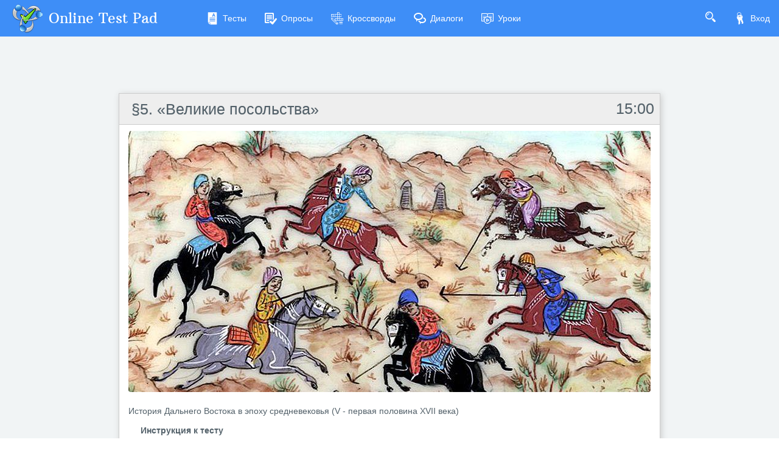

--- FILE ---
content_type: text/html; charset=utf-8
request_url: https://onlinetestpad.com/ru/test/529399-%c2%a75-velikie-posolstva
body_size: 5206
content:
<!DOCTYPE html>
<html lang="ru">
<head>
    <meta name="viewport" content="width=device-width, initial-scale=1.0, user-scalable=0, minimal-ui">
    <title>§5. «Великие посольства» - Пройти онлайн тест | Online Test Pad</title>
    <meta name="description" content="§5. «Великие посольства» - Пройти онлайн тест. История Дальнего Востока в эпоху средневековья (V - первая половина XVII века)" />
    <meta name="keywords" content="§5 «Великие посольства»  Пройти онлайн тест" />
    <meta name="robots" content="index, follow" />
    <link rel="stylesheet" href="https://cdn-ya.onlinetestpad.net/css/bootstrap.min.css?1768770116000">
    <link rel="stylesheet" href="https://cdn-ya.onlinetestpad.net/css/bootstrap-extend.min.css?1768770116000">
    <link rel="stylesheet" href="https://cdn-ya.onlinetestpad.net/css/remark.min.css?1768770116000">
    <link rel="stylesheet" href="https://cdn-ya.onlinetestpad.net/css/remark-public.css?1768770116000">
    <link rel="stylesheet" href="https://cdn-ya.onlinetestpad.net/css/icons/style.css?1768770116000">
    <script src="https://cdn-ya.onlinetestpad.net/js/jquery-3.4.1.min.js?1768770116000"></script>
    
    <link rel="stylesheet" type="text/css" href="https://cdn-ya.onlinetestpad.net/css/item.view.css?1768770116000" />
    <script type="text/javascript" src="https://cdn-ya.onlinetestpad.net/js/jquery-ui-1.11.4.min.js?1768770116000"></script>
    <script type="text/javascript" src="https://cdn-ya.onlinetestpad.net/js/jquery.ui.datepicker-lng.js?1768770116000"></script>
    <script type="text/javascript" src="https://cdn-ya.onlinetestpad.net/js/jquery.maskedinput.min.js?1768770116000"></script>
    <script type="text/javascript" src="https://cdn-ya.onlinetestpad.net/js/jquery.ui.touch-punch.min.js?1768770116000"></script>
    <script src="https://cdn-ya.onlinetestpad.net/js/items.js?1768770116000"></script>
    <script src="https://cdn-ya.onlinetestpad.net/js/items-tests.js?1768770116000"></script>

    <!-- Yandex.RTB -->
    <script>window.yaContextCb=window.yaContextCb||[]</script>
    <script src="https://yandex.ru/ads/system/context.js" async></script>
</head>
<body class="site-navbar-small site-menubar-hide">
    <div id="site-search-panel" class="site-search-panel animation-slide-top">
    <form action="/ru/search">
        <input type="hidden" name="searchid" value="2370805">
        <div class="input-search">
            <button type="submit" class="input-search-btn">
                <i class="icon icon-search"></i>
            </button>
            <input type="text" name="text" class="form-control" placeholder="Что ищем?" autocomplete="off" />
        </div>
    </form>
    <button class="btn btn-pure btn-default btn-icon" onclick="hideSiteSearch()">
        <i class="icon-cross"></i>
    </button>
</div>
<nav class="site-navbar navbar navbar-default navbar-inverse ">
    <ul class="nav navbar-toolbar navbar-toolbar-user">
        <li class="nav-item">
            <a class="nav-link navbar-search" onclick="return showSiteSearch()" href="#">
                <i class="icon-search" aria-hidden="true"></i>
            </a>
        </li>
        <!-- Тут дожен быть блок меню -->
            <li class="nav-item">
                <a class="nav-link nav-link-login" href="/ru/account/login?ReturnUrl=/ru/test/529399-&#xA7;5-velikie-posolstva" rel="nofollow">
                    <i class="icon-keys nav-link-icon"></i>
                    Вход
                </a>
            </li>
    </ul>
    <div class="navbar-header">
        <div class="dropdown navbar-toggler-left">
            <button type="button" class="navbar-toggler hamburger hided" data-toggle="dropdown">
                <span class="hamburger-bar"></span>
            </button>
            <div class="dropdown-menu dropdown-menu-bullet animation-slide-bottom" style="margin: 7px 0 0 6px;">
                <a href="/ru/tests" class="dropdown-item">
                    <i class="icon icon-exam"></i>
                    Тесты
                </a>
                <a href="/ru/surveys" class="dropdown-item">
                    <i class="icon icon-survey"></i>
                    Опросы
                </a>
                <a href="/ru/crosswords" class="dropdown-item">
                    <i class="icon icon-crossword"></i>
                    Кроссворды
                </a>
                <a href="/ru/dialogs" class="dropdown-item">
                    <i class="icon icon-communication"></i>
                    Диалоги
                </a>
                <a href="/ru/lessons" class="dropdown-item">
                    <i class="icon icon-lesson"></i>
                    Уроки
                </a>
            </div>
        </div>
        <a class="navbar-brand navbar-brand-center" href="/ru">
            <img class="navbar-brand-logo navbar-brand-logo-normal" src="https://cdn-ya.onlinetestpad.net/images/site/logo/logo50.png?1768770116000" title="Online Test Pad">
            <span class="navbar-brand-text hidden-xs-down"> Online Test Pad</span>
        </a>
    </div>
    <div class="navbar-container container-fluid">
        <div class="navbar-collapse navbar-collapse-toolbar collapse">
            <ul class="nav navbar-toolbar">
                <li class="nav-item">
                    <a href="/ru/tests" class="nav-link">
                        <i class="icon-exam nav-link-icon"></i>
                        Тесты
                    </a>
                </li>
                <li class="nav-item">
                    <a href="/ru/surveys" class="nav-link">
                        <i class="icon-survey nav-link-icon"></i>
                        Опросы
                    </a>
                </li>
                <li class="nav-item">
                    <a href="/ru/crosswords" class="nav-link">
                        <i class="icon-crossword nav-link-icon"></i>
                        Кроссворды
                    </a>
                </li>
                <li class="nav-item d-md-none d-lg-block">
                    <a href="/ru/dialogs" class="nav-link">
                        <i class="icon-communication nav-link-icon"></i>
                        Диалоги
                    </a>
                </li>
                <li class="nav-item d-md-none d-lg-none d-xl-block">
                    <a href="/ru/lessons" class="nav-link">
                        <i class="icon-lesson nav-link-icon"></i>
                        Уроки
                    </a>
                </li>
                <li class="nav-item nav-item-extra-dropdown dropdown d-none d-sm-none d-md-block d-xl-none">
                    <a href="#" class="nav-link" data-toggle="dropdown">
                        <i class="icon-arrowdown"></i>
                    </a>
                    <div class="dropdown-menu dropdown-menu-right animation-scale-up">
                        <a href="/ru/dialogs" class="dropdown-item d-md-block d-lg-none">
                            <i class="icon icon-communication"></i>
                            Диалоги
                        </a>
                        <a href="/ru/lessons" class="dropdown-item d-lg-block">
                            <i class="icon icon-lesson"></i>
                            Уроки
                        </a>
                    </div>
                </li>
            </ul>
        </div>
    </div>
</nav>

    <div class="page">
        <div class="page-content" style="padding-top:0;">
            
<div class="public-item-container">
    <div class="adleft hidden-sm-down">
        <div style="max-width: 250px; position: sticky; top: 5px;">
    <!-- Yandex.RTB R-A-87094-52 -->
    <div id="yandex_rtb_R-A-87094-52_l"></div>
    <script>
        window.yaContextCb.push(() => {
            Ya.Context.AdvManager.render({
                renderTo: 'yandex_rtb_R-A-87094-52_l',
                blockId: 'R-A-87094-52',
                pageNumber: 1
            })
        })</script>
</div>
    </div>
    <div class="adright hidden-md-down">
        <div style="max-width:250px; position: sticky; top: 5px;">
    <!-- Yandex.RTB R-A-87094-52 -->
    <div id="yandex_rtb_R-A-87094-52_r"></div>
    <script>
        window.yaContextCb.push(() => {
            Ya.Context.AdvManager.render({
                renderTo: 'yandex_rtb_R-A-87094-52_r',
                blockId: 'R-A-87094-52',
                pageNumber: 2
            })
        })</script>
</div>
    </div>
    <div class="main">
            <div>
                <div style="position: relative; height: 90px; margin-bottom: 3px; width: 100%; overflow: hidden">
    <div style="margin-top: 2px;">
        <!-- Yandex.RTB R-A-87094-1 -->
        <div id="yandex_rtb_R-A-87094-1"></div>
        <script>window.yaContextCb.push(()=>{
            Ya.Context.AdvManager.render({
            renderTo: 'yandex_rtb_R-A-87094-1',
            blockId: 'R-A-87094-1'
            })
        })</script>
    </div>
</div>
            </div>
            <form id="testform" action="/ru/test/529399-&#xA7;5-velikie-posolstva" method="post" enctype="multipart/form-data">
        <input type="hidden" name="passcode" value="[base64]" />
        <input type="hidden" name="passdata" value="[base64]" />
        <input type="hidden" id="passbegintime" name="passbegintime" value="R7UXJRBGBG6367B7ME2QTBS5NU" />
        
<div class="otp-item-view-page">
    
<h1 class="otp-item-view-title">
        <div id="dtime" class="time"></div>
        <script type="text/javascript">
            var timelimitseconds = 900;
            var passTimeNotBegin = true;
            var totalSecondsPassed = -2147483648;
            TimerCountDown();
        </script>
        <a href="/ru/testview/529399-&#xA7;5-velikie-posolstva">&#xA7;5. &#xAB;&#x412;&#x435;&#x43B;&#x438;&#x43A;&#x438;&#x435; &#x43F;&#x43E;&#x441;&#x43E;&#x43B;&#x44C;&#x441;&#x442;&#x432;&#x430;&#xBB;</a>
</h1>
    <div>
        

    <div class="otp-item-view-initpageimg">
        <img src="https://images-cdn.onlinetestpad.net/e0/e9/f0b3be3f49219dc6fba24d32ab47.jpg" />
    </div>

<div class="otp-item-view-descr"><span><p>История Дальнего Востока в эпоху средневековья (V - первая половина XVII века)</p></span></div>
<div class="otp-item-view-instr-title"><span>Инструкция к тесту</span></div>
<div class="otp-item-view-instr"><span><p>Выберите правильные ответы и нажмите кнопку далее. После ответа на вопрос изменить его будет нельзя.</p></span></div>
    <div class="otp-item-view-itemscount">
        <i class="icon-questions"></i>
        Количество вопросов в тесте:
        <b>6</b>
    </div>


<div class="otp-item-view-buttons">
    <table>
        <tr>
            <td class="td-prev">
            </td>
            <td class="td-spinner">
                <div id="prevspinner" class="otp-spinner icon-spinner" style="display:none"></div>
            </td>
            <td class="td-next">
                <div>
                        <input type="submit" id="btnNext" name="btnNext" spinner="nextspinner" value="Далее" onclick="return OnNavButtonClick(this);" />
                    <input type="submit" id="btnNextOnTimeLimit" name="btnNextOnTimeLimit" class="onlimit" spinner="nextspinner" />
                    <input type="submit" id="btnUploadFile" name="btnUploadFile" spinner="nextspinner" class="onlimit" onclick="return OnNavButtonClick(this);">
                </div>
            </td>
            <td class="td-spinner">
                <div id="nextspinner" class="otp-spinner icon-spinner" style="display:none"></div>
            </td>
            <td>&nbsp;</td>
            <td class="td-spinner">
                <div id="finisspinner" class="otp-spinner icon-spinner" style="display:none"></div>
            </td>
            <td class="td-finish">
                <input type="submit" id="btnFinishOnTimeLimit" name="btnFinishOnTimeLimit" class="onlimit" clicked="0" />
            </td>
        </tr>
    </table>
</div>
<script>addEnterButtom();</script>    </div>

        <div class="otp-ad-content">
            <!-- Yandex.RTB R-A-87094-6 -->
            <div id="yandex_rtb_R-A-87094-6"></div>
            <script>
                window.yaContextCb.push(() => {
                    Ya.Context.AdvManager.render({
                        renderTo: 'yandex_rtb_R-A-87094-6',
                        blockId: 'R-A-87094-6'
                    })
                })
            </script>
        </div>
    

</div>
    </form>

    </div>
</div>
        </div>
        <div id="dGlobalModal" class="modal" tabindex="-1" role="dialog"></div>
    </div>
    <footer class="site-footer">
    <div class="site-footer__links">
        <div class="center-container">
            <div class="container-fluid">
                <div class="row">
                    <div class="col-md-4 col-sm-6">
                        <ul>
                            <li>
                                <div class="languages dropup">
    <div class="current" data-toggle="dropdown">
        <img src="https://cdn-ya.onlinetestpad.net/images/flags/ruRU.gif?1768770116000" /><span>Русский</span>
    </div>
    <div class="dropdown-menu dropdown-menu-bullet">
            <a href="/ru" class="dropdown-item">
                <img src="https://cdn-ya.onlinetestpad.net/images/flags/ruRU.gif?1768770116000" /><span>Русский</span>
            </a>
            <a href="/en" class="dropdown-item">
                <img src="https://cdn-ya.onlinetestpad.net/images/flags/enUS.gif?1768770116000" /><span>English</span>
            </a>
            <a href="/ua" class="dropdown-item">
                <img src="https://cdn-ya.onlinetestpad.net/images/flags/uaUA.gif?1768770116000" /><span>Український</span>
            </a>
            <a href="/by" class="dropdown-item">
                <img src="https://cdn-ya.onlinetestpad.net/images/flags/byBY.png?1768770116000" /><span>Беларускі</span>
            </a>
    </div>
</div>

                            </li>
                            <li>
                                <i class="icon-help"></i>
                                <a href="/ru/help">Справка</a>
                            </li>
                            <li>
                                <i class="icon-commentedit"></i>
                                <a href="#" onclick="return showFeedbackForm('ru')">Форма обратной связи</a>
                            </li>
                            <li>
                                <i class="icon-email"></i>
                                <a href="mailto:support@onlinetestpad.com">Написать нам</a>
                            </li>
                        </ul>
                    </div>
                    <div class="col-md-8 col-sm-6">
                        <div class="row">
                            <div class="col-md-6 col-sm-12">
                                <ul>
                                    <li>
                                        <i class="icon-exam"></i>
                                        <a href="/ru/testmaker">Конструктор тестов</a>
                                    </li>
                                    <li>
                                        <i class="icon-survey"></i>
                                        <a href="/ru/surveymaker">Конструктор опросов</a>
                                    </li>
                                    <li>
                                        <i class="icon-crossword"></i>
                                        <a href="/ru/crosswordmaker">Конструктор кроссвордов</a>
                                    </li>
                                </ul>
                            </div>
                            <div class="col-md-6 col-sm-12">
                                <ul>
                                    <li>
                                        <i class="icon-tasks"></i>
                                        <a href="/ru/dialogmaker">Диалоговые тренажёры</a>
                                    </li>
                                    <li>
                                        <i class="icon-communication"></i>
                                        <a href="/ru/taskmaker">Комплексные задания</a>
                                    </li>
                                    <li>
                                        <i class="icon-office"></i>
                                        <a href="/ru/lms">Система Дистанционного Обучения</a>
                                    </li>
                                </ul>
                            </div>
                        </div>
                    </div>
                </div>
            </div>
        </div>
    </div>
    <div class="site-footer__copyright">
        <div class="center-container">
            <div class="container-fluid">
                <div class="row">
                    <div class="col-md-7">
                        <span>2011 - 2026</span>
                        <span>Online Test Pad</span>
                        <a href="/ru/terms">Соглашение об использовании</a>
                        <a href="/ru/privacypolicy">Политика конфиденциальности</a>
                    </div>
                    <div class="col-md-5 ctrl-enter hidden-sm-down">
                        <span>Нашли ошибку?</span><span>Выделите её</span><span>и нажмите</span>
                        <b>Ctrl</b><span>+</span><b>Enter</b>
                    </div>
                </div>
            </div>
        </div>
    </div>
</footer>
<div id="scrollTopAction" class="site-action go-top-action animation-fade">
    <button class="site-action-toggle btn-raised btn btn-default btn-floating">
        <i class="icon-arrowdown"></i>
    </button>
</div>
    <script src="https://cdn-ya.onlinetestpad.net/js/popper.min.js?1768770116000"></script>
    <script src="https://cdn-ya.onlinetestpad.net/js/bootstrap-4.1.3.min.js?1768770116000"></script>
    <script src="https://cdn-ya.onlinetestpad.net/js/public.js?1768770116000"></script>
    
<script>
    $('[data-toggle="tooltip"]').tooltip(); $('[data-toggle="dropdown"]').dropdown();
    $('#scrollTopAction').scrollTopAction();
</script>
    <script>
    setTimeout(function() {
        $.get("/home/pageloaded", function (data) { });
    }, 250);
</script>
    <!-- Yandex.Metrika counter -->
    <script type="text/javascript"> (function (d, w, c) { (w[c] = w[c] || []).push(function () { try { w.yaCounter33939084 = new Ya.Metrika({ id: 33939084, clickmap: true, trackLinks: true, accurateTrackBounce: true, webvisor: true, trackHash: true, ut: "noindex" }); } catch (e) { } }); var n = d.getElementsByTagName("script")[0], s = d.createElement("script"), f = function () { n.parentNode.insertBefore(s, n); }; s.type = "text/javascript"; s.async = true; s.src = "https://mc.yandex.ru/metrika/watch.js"; if (w.opera == "[object Opera]") { d.addEventListener("DOMContentLoaded", f, false); } else { f(); } })(document, window, "yandex_metrika_callbacks");</script><noscript><div><img src="https://mc.yandex.ru/watch/33939084?ut=noindex" style="position:absolute; left:-9999px;" alt="" /></div></noscript>
    <!-- /Yandex.Metrika counter -->
</body>
</html>
